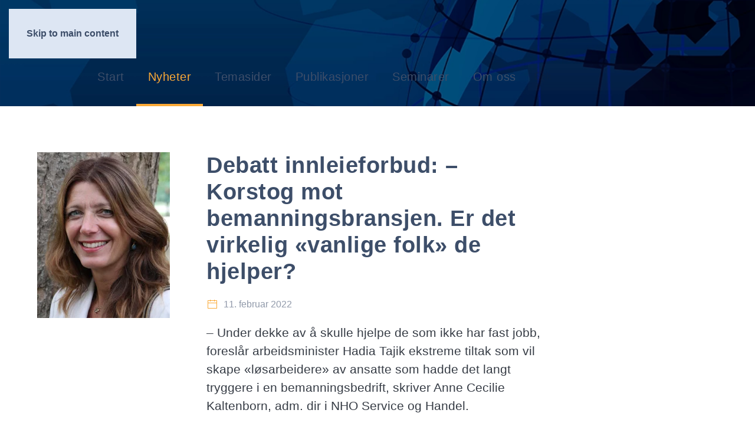

--- FILE ---
content_type: text/html; charset=utf-8
request_url: https://fafooestforum.no/nyheter/debatt-korstog-mot-bemanningsbransjen-er-det-virkelig-vanlige-folk-de-hjelper
body_size: 47805
content:
<!DOCTYPE html>
<html lang="nb-no" dir="ltr">
    <head>
        <meta name="viewport" content="width=device-width, initial-scale=1">
        <link rel="icon" href="/images/logoer/Oestforum-grafikk/favicon-96-neg.png" sizes="any">
                <link rel="icon" href="/images/logoer/Oestforum-grafikk/Fafo-oestforum-ikon-bg.svg" type="image/svg+xml">
                <link rel="apple-touch-icon" href="/images/logoer/Oestforum-grafikk/apple-touch-icon-neg.svg">
        <meta charset="utf-8">
	<meta name="author" content="Fafo Østforum |  Tina Østberg">
	<meta name="description" content="– Under dekke av å skulle hjelpe de som ikke har fast jobb, foreslår arbeidsminister Hadia Tajik ekstreme tiltak som vil skape «løsarbeidere» av ansatte som hadde det langt tryggere i en bemanningsbedrift, skriver Anne Cecilie Kaltenborn, adm. dir i NHO Service og Handel.">
	<meta name="generator" content="MYOB">
	<title>Debatt: – Korstog mot bemanningsbransjen. Er det virkelig «vanlige folk» de hjelper?</title>
	<link href="https://fafooestforum.no/nyheter/debatt-korstog-mot-bemanningsbransjen-er-det-virkelig-vanlige-folk-de-hjelper" rel="canonical">
	<link href="https://fafooestforum.no/component/finder/search?format=opensearch&amp;Itemid=101" rel="search" title="OpenSearch Østforum" type="application/opensearchdescription+xml">
<link href="/media/tabsaccordions/css/style.min.css?2028ca" rel="stylesheet">
	<link href="/media/tabsaccordions/css/theme-accent-lines.min.css?2028ca" rel="stylesheet">
	<link href="/media/vendor/joomla-custom-elements/css/joomla-alert.min.css?0.4.1" rel="stylesheet">
	<link href="/media/system/css/joomla-fontawesome.min.css?4.5.33" rel="preload" as="style" onload="this.onload=null;this.rel='stylesheet'">
	<link href="/templates/yootheme/css/theme.11.css?1765967301" rel="stylesheet">
	<link href="/templates/yootheme/css/custom.css?4.5.33" rel="stylesheet">
	<link href="/modules/mod_zoofilter/tmpl/default/style.css?ver=20251210" rel="stylesheet">
	<link href="/media/plg_system_jcepro/site/css/content.min.css?86aa0286b6232c4a5b58f892ce080277" rel="stylesheet">
	<style>.cloaked_email span:before { content: attr(data-ep-a4fcf); } .cloaked_email span:after { content: attr(data-ep-b5ef0); } img.cloaked_email { display: inline-block !important; vertical-align: middle; border: 0; }</style>
<script src="/media/vendor/jquery/js/jquery.min.js?3.7.1"></script>
	<script src="/media/legacy/js/jquery-noconflict.min.js?504da4"></script>
	<script src="/media/tabsaccordions/js/script.min.js?2028ca" type="module"></script>
	<script type="application/json" class="joomla-script-options new">{"joomla.jtext":{"RLTA_BUTTON_SCROLL_LEFT":"Scroll buttons to the left","RLTA_BUTTON_SCROLL_RIGHT":"Scroll buttons to the right","JLIB_JS_AJAX_ERROR_OTHER":"Det oppstod en feil under henting av JSON-data: HTTP %s statuskode.","JLIB_JS_AJAX_ERROR_PARSE":"En analysefeil oppstod under behandlingen av følgende JSON-data:<br><code style=\"color:inherit;white-space:pre-wrap;padding:0;margin:0;border:0;background:inherit;\">%s<\/code>","ERROR":"Feil","MESSAGE":"Melding","NOTICE":"Merknad","WARNING":"Advarsel","JCLOSE":"Lukk","JOK":"OK","JOPEN":"Åpen"},"finder-search":{"url":"\/component\/finder\/?task=suggestions.suggest&amp;format=json&amp;tmpl=component&amp;Itemid=101"},"system.paths":{"root":"","rootFull":"https:\/\/fafooestforum.no\/","base":"","baseFull":"https:\/\/fafooestforum.no\/"},"csrf.token":"8d352561442f971a439465942d283d47"}</script>
	<script src="/media/system/js/core.min.js?a3d8f8"></script>
	<script src="/media/vendor/awesomplete/js/awesomplete.min.js?1.1.7" defer></script>
	<script src="/media/com_finder/js/finder.min.js?755761" type="module"></script>
	<script src="/media/system/js/messages.min.js?9a4811" type="module"></script>
	<script src="/templates/yootheme/vendor/assets/uikit/dist/js/uikit.min.js?4.5.33"></script>
	<script src="/templates/yootheme/vendor/assets/uikit/dist/js/uikit-icons-trek.min.js?4.5.33"></script>
	<script src="/templates/yootheme/js/theme.js?4.5.33"></script>
	<script src="/media/zoo/assets/js/responsive.js?ver=20251210"></script>
	<script src="/components/com_zoo/assets/js/default.js?ver=20251210"></script>
	<script src="/modules/mod_zoofilter/assets/js/modernizr.custom.js?ver=20251210"></script>
	<script src="/modules/mod_zoofilter/assets/js/jquery.placehold.min.js?ver=20251210"></script>
	<script src="/modules/mod_zoofilter/assets/js/check_required.min.js?ver=20251210"></script>
	<script src="/modules/mod_zoofilter/tmpl/default/script.min.js?ver=20251210"></script>
	<script src="/media/com_widgetkit/js/maps.js" defer></script>
	<script>rltaSettings = {"switchToAccordions":true,"switchBreakPoint":576,"buttonScrollSpeed":5,"addHashToUrls":true,"rememberActive":false,"wrapButtons":false,"switchBasedOn":"window","animations":"fade,slide","animationSpeed":7,"mode":"click","slideshowInterval":5000,"slideshowRestart":"1","slideshowRestartTimeout":10000,"scroll":"adaptive","scrollOnLinks":"adaptive","scrollOnUrls":"adaptive","scrollOffsetTop":20,"scrollOffsetBottom":20,"useWideScreenScrollOffsets":false,"scrollOffsetBreakPoint":576,"scrollOffsetTopWide":20,"scrollOffsetBottomWide":20}</script>
	<script>window.RegularLabs=window.RegularLabs||{};window.RegularLabs.EmailProtector=window.RegularLabs.EmailProtector||{unCloak:function(e,g){document.querySelectorAll("."+e).forEach(function(a){var f="",c="";a.className=a.className.replace(" "+e,"");a.querySelectorAll("span").forEach(function(d){for(name in d.dataset)0===name.indexOf("epA")&&(f+=d.dataset[name]),0===name.indexOf("epB")&&(c=d.dataset[name]+c)});if(c){var b=a.nextElementSibling;b&&"script"===b.tagName.toLowerCase()&&b.parentNode.removeChild(b);b=f+c;g?(a.parentNode.href="mailto:"+b,a.parentNode.removeChild(a)):a.innerHTML=b}})}};</script>
	<script>window.yootheme ||= {}; var $theme = yootheme.theme = {"i18n":{"close":{"label":"Close"},"totop":{"label":"Back to top"},"marker":{"label":"Open"},"navbarToggleIcon":{"label":"\u00c5pne meny"},"paginationPrevious":{"label":"Previous page"},"paginationNext":{"label":"Neste side"},"searchIcon":{"toggle":"Open Search","submit":"Submit Search"},"slider":{"next":"Next slide","previous":"Previous slide","slideX":"Slide %s","slideLabel":"%s of %s"},"slideshow":{"next":"Next slide","previous":"Previous slide","slideX":"Slide %s","slideLabel":"%s of %s"},"lightboxPanel":{"next":"Next slide","previous":"Previous slide","slideLabel":"%s of %s","close":"Close"}}};</script>
	<script>jQuery(function($) {
            $('.zx').closest('div').addClass('zx');
        });</script>
	<meta property="og:title" content="Debatt innleieforbud: – Korstog mot bemanningsbransjen. Er det virkelig «vanlige folk» de hjelper?" />
	<meta property="og:description" content="– Under dekke av å skulle hjelpe de som ikke har fast jobb, foreslår arbeidsminister Hadia Tajik ekstreme tiltak som vil skape «løsarbeidere» av ansatte som hadde det langt tryggere i en bemanningsbedrift, skriver Anne Cecilie Kaltenborn, adm. dir i NHO Service og Handel." />
	<meta property="og:image" content="https://fafooestforum.no/images/personer/anne-cecilie-kaltenborn2.jpg" />
	<meta property="og:url" content="https://fafooestforum.no/nyheter/debatt-korstog-mot-bemanningsbransjen-er-det-virkelig-vanlige-folk-de-hjelper" />

    </head>
    <body class="">

        <div class="uk-hidden-visually uk-notification uk-notification-top-left uk-width-auto">
            <div class="uk-notification-message">
                <a href="#tm-main" class="uk-link-reset">Skip to main content</a>
            </div>
        </div>

        
        
        <div class="tm-page">

                        


<header class="tm-header-mobile uk-hidden@m tm-header-overlay" uk-header uk-inverse="target: .uk-navbar-container; sel-active: .uk-navbar-transparent">


        <div uk-sticky show-on-up animation="uk-animation-slide-top" cls-active="uk-navbar-sticky" sel-target=".uk-navbar-container" cls-inactive="uk-navbar-transparent" tm-section-start>
    
        <div class="uk-navbar-container">

            <div class="uk-container uk-container-expand">
                <nav class="uk-navbar" uk-navbar="{&quot;align&quot;:&quot;center&quot;,&quot;container&quot;:&quot;.tm-header-mobile &gt; [uk-sticky]&quot;,&quot;boundary&quot;:&quot;.tm-header-mobile .uk-navbar-container&quot;,&quot;target-y&quot;:&quot;.tm-header-mobile .uk-navbar-container&quot;,&quot;dropbar&quot;:true,&quot;dropbar-anchor&quot;:&quot;.tm-header-mobile .uk-navbar-container&quot;,&quot;dropbar-transparent-mode&quot;:&quot;remove&quot;}">

                                        <div class="uk-navbar-left ">

                                                    <a href="https://fafooestforum.no/" aria-label="Gå hjem" class="uk-logo uk-navbar-item">
    <picture>
<source type="image/webp" srcset="/templates/yootheme/cache/fc/Fafo-oestforum_logo_2025_RGB-fcb6fc53.webp 427w, /templates/yootheme/cache/75/Fafo-oestforum_logo_2025_RGB-7594a3ea.webp 768w, /templates/yootheme/cache/d2/Fafo-oestforum_logo_2025_RGB-d26aeb9c.webp 853w, /templates/yootheme/cache/f2/Fafo-oestforum_logo_2025_RGB-f2f897d7.webp 854w" sizes="(min-width: 427px) 427px">
<img alt="Fafo Østforum" loading="eager" src="/templates/yootheme/cache/59/Fafo-oestforum_logo_2025_RGB-59b1383c.png" width="427" height="60">
</picture><picture>
<source type="image/webp" srcset="/templates/yootheme/cache/37/Fafo-oestforum_logo_2025_neg_RGB-3798cdf9.webp 427w, /templates/yootheme/cache/75/Fafo-oestforum_logo_2025_neg_RGB-755ac738.webp 768w, /templates/yootheme/cache/d2/Fafo-oestforum_logo_2025_neg_RGB-d2a48f4e.webp 853w, /templates/yootheme/cache/f2/Fafo-oestforum_logo_2025_neg_RGB-f236f305.webp 854w" sizes="(min-width: 427px) 427px">
<img class="uk-logo-inverse" alt="Fafo Østforum" loading="eager" src="/templates/yootheme/cache/0e/Fafo-oestforum_logo_2025_neg_RGB-0e411c91.png" width="427" height="60">
</picture></a>
                        
                        
                        
                    </div>
                    
                    
                                        <div class="uk-navbar-right">

                                                    
                        
                                                    <a uk-toggle href="#tm-dialog-mobile" class="uk-navbar-toggle">

        
        <div uk-navbar-toggle-icon></div>

        
    </a>
                        
                    </div>
                    
                </nav>
            </div>

        </div>

        </div>
    



        <div id="tm-dialog-mobile" uk-offcanvas="container: true; overlay: true" mode="slide">
        <div class="uk-offcanvas-bar uk-flex uk-flex-column">

                        <button class="uk-offcanvas-close uk-close-large" type="button" uk-close uk-toggle="cls: uk-close-large; mode: media; media: @s"></button>
            
                        <div class="uk-margin-auto-bottom">
                
<div class="uk-grid uk-child-width-1-1" uk-grid>    <div>
<div class="uk-panel _menu" id="module-110">

    
    
<ul class="uk-nav uk-nav-default">
    
	<li class="item-101"><a href="/">Start</a></li>
	<li class="item-125 uk-active"><a href="/nyheter">Nyheter</a></li>
	<li class="item-115"><a href="/temasider">Temasider</a></li>
	<li class="item-116"><a href="/publikasjoner">Publikasjoner</a></li>
	<li class="item-117"><a href="/seminarer">Seminarer</a></li>
	<li class="item-109"><a href="/om-oss">Om oss</a></li></ul>

</div>
</div>    <div>
<div class="uk-panel" id="module-tm-4">

    
    

    <form id="search-tm-4" action="/component/finder/search?Itemid=101" method="get" role="search" class="uk-search js-finder-searchform uk-search-default uk-width-1-1"><span uk-search-icon></span><input name="q" class="js-finder-search-query uk-search-input" placeholder="Søk" required aria-label="Søk" type="search"><input type="hidden" name="Itemid" value="101"></form>
    

</div>
</div></div>
            </div>
            
            
        </div>
    </div>
    
    
    

</header>




<header class="tm-header uk-visible@m tm-header-overlay" uk-header uk-inverse="target: .uk-navbar-container, .tm-headerbar; sel-active: .uk-navbar-transparent, .tm-headerbar">





        <div class="tm-headerbar tm-headerbar-top">
        <div class="uk-container uk-container-expand">
            <div class="uk-position-relative uk-flex uk-flex-center uk-flex-middle">

                
                                <a href="https://fafooestforum.no/" aria-label="Gå hjem" class="uk-logo">
    <picture>
<source type="image/webp" srcset="/templates/yootheme/cache/fc/Fafo-oestforum_logo_2025_RGB-fcb6fc53.webp 427w, /templates/yootheme/cache/75/Fafo-oestforum_logo_2025_RGB-7594a3ea.webp 768w, /templates/yootheme/cache/d2/Fafo-oestforum_logo_2025_RGB-d26aeb9c.webp 853w, /templates/yootheme/cache/f2/Fafo-oestforum_logo_2025_RGB-f2f897d7.webp 854w" sizes="(min-width: 427px) 427px">
<img alt="Fafo Østforum" loading="eager" src="/templates/yootheme/cache/59/Fafo-oestforum_logo_2025_RGB-59b1383c.png" width="427" height="60">
</picture><picture>
<source type="image/webp" srcset="/templates/yootheme/cache/37/Fafo-oestforum_logo_2025_neg_RGB-3798cdf9.webp 427w, /templates/yootheme/cache/75/Fafo-oestforum_logo_2025_neg_RGB-755ac738.webp 768w, /templates/yootheme/cache/d2/Fafo-oestforum_logo_2025_neg_RGB-d2a48f4e.webp 853w, /templates/yootheme/cache/f2/Fafo-oestforum_logo_2025_neg_RGB-f236f305.webp 854w" sizes="(min-width: 427px) 427px">
<img class="uk-logo-inverse" alt="Fafo Østforum" loading="eager" src="/templates/yootheme/cache/0e/Fafo-oestforum_logo_2025_neg_RGB-0e411c91.png" width="427" height="60">
</picture></a>
                
                
            </div>
        </div>
    </div>
    
    
                <div uk-sticky media="@m" show-on-up animation="uk-animation-slide-top" cls-active="uk-navbar-sticky" sel-target=".uk-navbar-container" cls-inactive="uk-navbar-transparent" tm-section-start>
        
            <div class="uk-navbar-container uk-navbar-primary">

                <div class="uk-container uk-container-expand">
                    <nav class="uk-navbar" uk-navbar="{&quot;align&quot;:&quot;center&quot;,&quot;container&quot;:&quot;.tm-header &gt; [uk-sticky]&quot;,&quot;boundary&quot;:&quot;.tm-header .uk-navbar-container&quot;,&quot;target-y&quot;:&quot;.tm-header .uk-navbar-container&quot;,&quot;dropbar&quot;:true,&quot;dropbar-anchor&quot;:&quot;.tm-header .uk-navbar-container&quot;,&quot;dropbar-transparent-mode&quot;:&quot;remove&quot;}">

                        <div class="uk-navbar-center">
                            
<ul class="uk-navbar-nav" id="module-1">
    
	<li class="item-101"><a href="/">Start</a></li>
	<li class="item-125 uk-active"><a href="/nyheter">Nyheter</a></li>
	<li class="item-115"><a href="/temasider">Temasider</a></li>
	<li class="item-116"><a href="/publikasjoner">Publikasjoner</a></li>
	<li class="item-117"><a href="/seminarer">Seminarer</a></li>
	<li class="item-109"><a href="/om-oss">Om oss</a></li></ul>

<div class="uk-navbar-item" id="module-tm-3">

    
    

    <form id="search-tm-3" action="/component/finder/search?Itemid=101" method="get" role="search" class="uk-search js-finder-searchform uk-search-navbar"><span uk-search-icon></span><input name="q" class="js-finder-search-query uk-search-input" placeholder="Søk" required aria-label="Søk" type="search"><input type="hidden" name="Itemid" value="101"></form>
    

</div>

                        </div>

                    </nav>
                </div>

            </div>

                </div>
        
    





</header>

            
            <div id="module-165" class="builder"><!-- Builder #module-165 -->
<div class="uk-section-secondary uk-preserve-color uk-light">
        <div data-src="/images/yootheme/Bakgrunn-europa-klode-ny-1000.png" data-sources="[{&quot;type&quot;:&quot;image\/webp&quot;,&quot;srcset&quot;:&quot;\/templates\/yootheme\/cache\/51\/Bakgrunn-europa-klode-ny-1000-5142ab95.webp 1000w&quot;,&quot;sizes&quot;:&quot;(max-aspect-ratio: 1000\/212) 472vh&quot;}]" uk-img class="uk-background-norepeat uk-background-cover uk-background-center-center uk-background-image@l uk-section uk-padding-remove-top uk-padding-remove-bottom">    
        
        
        
            
                                <div class="uk-container uk-container-expand">                
                    <div class="uk-grid tm-grid-expand uk-child-width-1-1 uk-grid-margin">
<div class="uk-width-1-1">
    
        
            
            
            
                
                    
                
            
        
    
</div></div>
                                </div>                
            
        
        </div>
    
</div></div>

            <main id="tm-main" >

                
                <div id="system-message-container" aria-live="polite"></div>

                <!-- Builder #template-9Yf11ZSW --><style class="uk-margin-remove-adjacent">#template-9Yf11ZSW\#0 .el-image{padding-right: 5px;}#nyhet-brodtekst .el-content{font-size: 17px;}#template-9Yf11ZSW\#1 .el-item > *{padding: 10px; background-color: #e0e8f4;}#template-9Yf11ZSW\#1 .el-title{color: #606060!important; font-size: 12px;}#template-9Yf11ZSW\#2{padding-top: 30px;}</style>
<div class="uk-section-default uk-section uk-section-large">
    
        
        
        
            
                                <div class="uk-container">                
                    <div class="uk-grid tm-grid-expand uk-child-width-1-1 uk-grid-margin">
<div class="uk-width-1-1">
    
        
            
            
            
                
                    
                
            
        
    
</div></div>
                                </div>                
            
        
    
</div>
<div class="uk-section-default uk-section">
    
        
        
        
            
                                <div class="uk-container">                
                    <div class="uk-grid tm-grid-expand uk-child-width-1-1 uk-grid-margin">
<div class="uk-width-1-1">
    
        
            
            
            
                
                    
                
            
        
    
</div></div>
                                </div>                
            
        
    
</div>
<div class="uk-section-default uk-section">
    
        
        
        
            
                                <div class="uk-container">                
                    <div class="uk-grid tm-grid-expand uk-child-width-1-1 uk-grid-margin">
<div class="uk-width-1-1">
    
        
            
            
            
                
                    
                
            
        
    
</div></div>
                                </div>                
            
        
    
</div>
<div id="template-9Yf11ZSW#2" class="uk-section-default uk-section">
    
        
        
                <div class="uk-position-relative">        
            
                                <div class="uk-container">                
                    <div class="uk-grid tm-grid-expand uk-grid-margin" uk-grid>
<div class="uk-width-1-4@m">
    
        
            
            
            
                
                    
<div class="uk-margin uk-text-center">
        <picture>
<source type="image/webp" srcset="/templates/yootheme/cache/fa/anne-cecilie-kaltenborn2-fa43c822.webp 225w, /templates/yootheme/cache/3d/anne-cecilie-kaltenborn2-3da26fba.webp 450w" sizes="(min-width: 225px) 225px">
<img src="/templates/yootheme/cache/0d/anne-cecilie-kaltenborn2-0da7a52e.jpeg" width="225" height="281" class="el-image" alt loading="lazy">
</picture>    
    
</div><div class="uk-panel uk-margin">&nbsp;</div>
                
            
        
    
</div>
<div class="uk-width-1-2@m">
    
        
            
            
            
                
                    
<h1>        Debatt innleieforbud: – Korstog mot bemanningsbransjen. Er det virkelig «vanlige folk» de hjelper?    </h1>
<div class="uk-margin uk-text-left" id="template-9Yf11ZSW#0">
    
    
        <span class="el-item"><span class="el-content uk-text-muted"><span class="el-image uk-text-primary" uk-icon="icon: calendar;"></span> <span class="uk-text-middle uk-margin-remove-last-child">11. februar 2022</span></span></span>
    
    
</div><div class="uk-panel uk-text-large uk-margin"><p>– Under dekke av å skulle hjelpe de som ikke har fast jobb, foreslår arbeidsminister Hadia Tajik ekstreme tiltak som vil skape «løsarbeidere» av ansatte som hadde det langt tryggere i en bemanningsbedrift, skriver Anne Cecilie Kaltenborn, adm. dir i NHO Service og Handel.</p></div>
<div class="uk-panel uk-margin-remove-first-child uk-margin" id="nyhet-brodtekst">
    
        
            
                
            
            
                                                
                
                    

        
        
        
    
        
        
                <div class="el-content uk-panel uk-text-large uk-margin-top"><p><em>Utdrag fra innlegget:</em></p>
<p>– Både LO's mektige Fellesforbundet, og arbeidsminister Tajik, har som mål «faste, hele stillinger». Ingen – absolutt ingen – er uenig i at det er målet.<br /><br />– Det bør være åpenbart at å være fast ansatt hos en entreprenør med variabel arbeidsmengde ikke automatisk er tryggere enn å være fast ansatt i en bemanningsbedrift. <br /><br />– At både offentlige og private har variabel arbeidsmengde, er ikke et sykdomstegn på et samfunn. Men å ikke anerkjenne det, er et dårlig tegn. Som fast ansatt i et bemanningsforetak er det mange som opplever å kunne gå fra prosjekt til prosjekt uten permittering. Man ivaretar sine rettigheter – med lav risiko for oppsigelse.</p>
<p>Les hele innlegget: <a href="https://www.dagensperspektiv.no/2022/er-det-virkelig-vanlige-folk-de-hjelper" target="_blank" rel="noopener">Korstog mot bemanningsbransjen. Er det virkelig «vanlige folk» de hjelper? </a>(Dagens Perspektiv, 11.02.22)</p></div>        
        
        

                
                
            
        
    
</div>
<div id="template-9Yf11ZSW#1" class="uk-margin-remove-vertical uk-text-left">
    
        <div class="uk-grid uk-child-width-auto uk-child-width-auto@m uk-flex-middle uk-grid-small uk-grid-match">                <div>
<div class="el-item uk-flex uk-flex-column">
        <a class="uk-flex-1 uk-panel uk-tile-muted uk-tile-hover uk-link-toggle" href="/nyheter">    
                <div class="uk-grid-column-small uk-grid-row-collapse uk-flex-middle" uk-grid>        
                        <div class="uk-width-auto@m">            
                                

    
                <span class="el-image" uk-icon="icon: social; width: 20; height: 20;"></span>        
        
    
                
                        </div>            
                        <div class="uk-width-expand uk-margin-remove-first-child">            
                
                
                    

        
                <h3 class="el-title uk-text-small uk-margin-top uk-margin-remove-bottom">                        Nyheter                    </h3>        
        
    
        
        
        
        
        

                
                
                        </div>            
                </div>        
        </a>    
</div></div>
                </div>
    
</div>
                
            
        
    
</div>
<div class="uk-grid-item-match uk-flex-bottom uk-width-1-4@m">
    
        
            
            
                        <div class="uk-panel uk-width-1-1">            
                
                    <div class="uk-panel uk-margin">&nbsp;</div>
                
                        </div>            
        
    
</div></div>
                                </div>                
            
                    <div class="tm-section-title uk-position-center-left uk-position-medium uk-text-nowrap uk-visible@xl">                <div class="tm-rotate-180">Nyhet</div>
            </div>        </div>
        
    
</div>
<div class="uk-section-default uk-section">
    
        
        
        
            
                                <div class="uk-container">                
                    <div class="uk-grid tm-grid-expand uk-child-width-1-1 uk-grid-margin">
<div class="uk-width-1-1">
    
        
            
            
            
                
                    
                
            
        
    
</div></div>
                                </div>                
            
        
    
</div>
<div class="uk-section-default uk-section">
    
        
        
        
            
                                <div class="uk-container">                
                    <div class="uk-grid tm-grid-expand uk-child-width-1-1 uk-grid-margin">
<div class="uk-width-1-1">
    
        
            
            
            
                
                    <hr>
                
            
        
    
</div></div>
                                </div>                
            
        
    
</div>
<div class="uk-section-default uk-section" uk-scrollspy="target: [uk-scrollspy-class]; cls: uk-animation-slide-bottom-medium; delay: false;">
    
        
        
                <div class="uk-position-relative">        
            
                                <div class="uk-container">                
                    <div class="uk-grid tm-grid-expand uk-child-width-1-1 uk-margin">
<div class="uk-grid-item-match uk-width-1-1">
        <div class="uk-tile-muted uk-tile  uk-tile-xsmall">    
        
            
            
            
                
                    
<h1 class="uk-h2 uk-heading-divider uk-text-center" uk-scrollspy-class>        Relaterte nyheter    </h1>
<div class="nyhetsrel-tittel uk-margin-remove-top">
    
        <div class="uk-grid uk-child-width-1-1 uk-child-width-1-2@s uk-child-width-1-3@m uk-flex-center uk-flex-middle uk-grid-collapse uk-grid-match" uk-grid>                <div>
<div class="el-item uk-flex uk-flex-column" uk-scrollspy-class>
        <a class="uk-flex-1 uk-card uk-card-hover uk-card-small uk-card-body uk-link-toggle" href="/nyheter/tajik-forsvarer-og-forklarer-innleieforbudet">    
                <div class="uk-grid-column-small" uk-grid>        
                        <div class="uk-width-auto@m">            
                                

    
                <picture>
<source type="image/webp" srcset="/templates/yootheme/cache/86/hadia-tajik_1-865f199e.webp 50w, /templates/yootheme/cache/d1/hadia-tajik_1-d1bcdc2c.webp 100w" sizes="(min-width: 50px) 50px">
<img src="/templates/yootheme/cache/52/hadia-tajik_1-52b191f6.jpeg" width="50" height="50" alt loading="lazy" class="el-image">
</picture>        
        
    
                
                        </div>            
                        <div class="uk-width-expand uk-margin-remove-first-child">            
                
                
                    

                <div class="el-meta uk-text-meta uk-text-muted uk-margin-top">Nyhet</div>        
                <h3 class="el-title uk-h4 uk-margin-remove-top uk-margin-remove-bottom">                        Tajik forsvarer og forklarer innleieforbudet                    </h3>        
        
    
        
        
                <div class="el-content uk-panel uk-text-meta uk-margin-small-top">21. januar 2022</div>        
        
        

                
                
                        </div>            
                </div>        
        </a>    
</div></div>
                <div>
<div class="el-item uk-flex uk-flex-column" uk-scrollspy-class>
        <a class="uk-flex-1 uk-card uk-card-hover uk-card-small uk-card-body uk-link-toggle" href="/nyheter/regjeringen-vil-skjerpe-innleie-reglene">    
                <div class="uk-grid-column-small" uk-grid>        
                        <div class="uk-width-auto@m">            
                                

    
                <picture>
<source type="image/webp" srcset="/templates/yootheme/cache/86/hadia-tajik_1-865f199e.webp 50w, /templates/yootheme/cache/d1/hadia-tajik_1-d1bcdc2c.webp 100w" sizes="(min-width: 50px) 50px">
<img src="/templates/yootheme/cache/52/hadia-tajik_1-52b191f6.jpeg" width="50" height="50" alt loading="lazy" class="el-image">
</picture>        
        
    
                
                        </div>            
                        <div class="uk-width-expand uk-margin-remove-first-child">            
                
                
                    

                <div class="el-meta uk-text-meta uk-text-muted uk-margin-top">Nyhet</div>        
                <h3 class="el-title uk-h4 uk-margin-remove-top uk-margin-remove-bottom">                        Regjeringen vil skjerpe innleie-reglene                    </h3>        
        
    
        
        
                <div class="el-content uk-panel uk-text-meta uk-margin-small-top">18. januar 2022</div>        
        
        

                
                
                        </div>            
                </div>        
        </a>    
</div></div>
                <div>
<div class="el-item uk-flex uk-flex-column" uk-scrollspy-class>
        <a class="uk-flex-1 uk-card uk-card-hover uk-card-small uk-card-body uk-link-toggle" href="/nyheter/all-fafos-forskning-om-innleie-av-arbeidskraft">    
                <div class="uk-grid-column-small" uk-grid>        
                        <div class="uk-width-auto@m">            
                                

    
                <picture>
<source type="image/webp" srcset="/templates/yootheme/cache/aa/Bygg-anlegg-innleie-bemanning-skilt-CB18875636-aaff863b.webp 50w, /templates/yootheme/cache/2e/Bygg-anlegg-innleie-bemanning-skilt-CB18875636-2e35b956.webp 100w" sizes="(min-width: 50px) 50px">
<img src="/templates/yootheme/cache/1b/Bygg-anlegg-innleie-bemanning-skilt-CB18875636-1bb5a549.jpeg" width="50" height="50" alt loading="lazy" class="el-image">
</picture>        
        
    
                
                        </div>            
                        <div class="uk-width-expand uk-margin-remove-first-child">            
                
                
                    

                <div class="el-meta uk-text-meta uk-text-muted uk-margin-top">Nyhet</div>        
                <h3 class="el-title uk-h4 uk-margin-remove-top uk-margin-remove-bottom">                        All Fafos forskning om innleie av arbeidskraft                    </h3>        
        
    
        
        
                <div class="el-content uk-panel uk-text-meta uk-margin-small-top">31. januar 2022</div>        
        
        

                
                
                        </div>            
                </div>        
        </a>    
</div></div>
                <div>
<div class="el-item uk-flex uk-flex-column" uk-scrollspy-class>
        <a class="uk-flex-1 uk-card uk-card-hover uk-card-small uk-card-body uk-link-toggle" href="/seminarer/vil-innleieforbud-lose-problemene-i-bygningsbransjen">    
                <div class="uk-grid-column-small" uk-grid>        
                        <div class="uk-width-auto@m">            
                                

    
                <span class="uk-text-primary el-image" uk-icon="icon: play-circle; width: 50; height: 50;"></span>        
        
    
                
                        </div>            
                        <div class="uk-width-expand uk-margin-remove-first-child">            
                
                
                    

                <div class="el-meta uk-text-meta uk-text-muted uk-margin-top">Seminar</div>        
                <h3 class="el-title uk-h4 uk-margin-remove-top uk-margin-remove-bottom">                        Vil innleieforbud løse problemene i bygningsbransjen?                    </h3>        
        
    
        
        
        
        
        

                
                
                        </div>            
                </div>        
        </a>    
</div></div>
                </div>
    
</div>
                
            
        
        </div>    
</div></div>
                                </div>                
            
                    <div class="tm-section-title uk-position-center-left uk-position-medium uk-text-nowrap uk-visible@m">                <div class="tm-rotate-180">Mer om tema</div>
            </div>        </div>
        
    
</div>
<div class="uk-section-default uk-section">
    
        
        
        
            
                                <div class="uk-container">                
                    <div class="uk-grid tm-grid-expand uk-grid-margin" uk-grid>
<div class="uk-width-1-2@s uk-width-1-4@m">
    
        
            
            
            
                
                    
                
            
        
    
</div>
<div class="uk-width-1-2@s uk-width-1-4@m">
    
        
            
            
            
                
                    
<div class="uk-panel uk-text-center">
    
    <!-- START: Tabs & Accordions --><div data-rlta-element="container" data-rlta-state="initial" data-rlta-id="1" data-rlta-type="accordions" data-rlta-title-tag="h3" data-rlta-orientation="vertical" data-rlta-wrap-buttons="false" data-rlta-remember-active="false" data-rlta-dynamic-heights="true" data-rlta-theme="accent-lines" data-rlta-color-panels="true" data-rlta-positioning="top" data-rlta-alignment="justify" data-rlta-has-button-scroller="false">
<div id="rlta-sok-i-nyheter" role="button" aria-controls="rlta-panel-sok-i-nyheter" aria-expanded="false" tabindex="0" data-rlta-alias="sok-i-nyheter" data-rlta-element="button" data-rlta-state="closed" data-rlta-color="yellow">
    <h3 data-rlta-element="heading">
    Søk i nyheter</h3>
</div>
<div id="rlta-panel-sok-i-nyheter" aria-labelledby="rlta-sok-i-nyheter" tabindex="-1" hidden="true" data-rlta-element="panel" data-rlta-state="closed" data-rlta-color="yellow">
    <div data-rlta-element="panel-content">

<div class="zoo-filter form-wrapper" id="mod-zoofilter-161">
    <form class="style" action="/nyheter?item_id=6774" method="get" id="zoo-filter-form-161" name="zoo-filter-form-161">

        <div class="form-inner">

            
<div class="form-elements">
    <div class="form-element-row textareapro textareapro-0"><label for="0_5ec5a5b0-6bab-4ae0-aae7-74f24f9bdcd2"><h5>Søk i artikkelteksten:</h5></label><input type="text" class="uk-input" id="0_5ec5a5b0-6bab-4ae0-aae7-74f24f9bdcd2" name="elements[5ec5a5b0-6bab-4ae0-aae7-74f24f9bdcd2]" value="" placeholder="<p>Tekst...</p>" /></div>
<div class="form-element-row datepro datepro-0"><label for="1_4f05d539-191b-49b9-bca8-ecc7116c355c"><h5>Velg fra dato – til dato</h5></label><div class="field"><span class="field-label"><p>Fra dato: </p></span><input type="date" name="elements[4f05d539-191b-49b9-bca8-ecc7116c355c][from]" id="elements[4f05d539-191b-49b9-bca8-ecc7116c355c][from]value" value=""></div><div class="field"><span class="field-label"><p>Til dato: </p></span><input type="date" name="elements[4f05d539-191b-49b9-bca8-ecc7116c355c][to]" id="elements[4f05d539-191b-49b9-bca8-ecc7116c355c][to]value" value=""></div></div></div>

            <input type="hidden" name="option" value="com_zoo" />
            <input type="hidden" name="task" value="search" />
            <input type="hidden" name="controller" value="zoofilter" />
            <input type="hidden" name="type" value="nyheter" />
            <input type="hidden" name="app_id" value="1" />
            <input type="hidden" name="show_title" value="0" />
            <input type="hidden" name="show_ordering" value="0" />
            <input type="hidden" name="show_permalink" value="0" />
            <input type="hidden" name="redirect_if_one" value="0" />
            <input type="hidden" name="columns" value="2" />
            <input type="hidden" name="page_title" value="Søkeresultater:" />
            <!-- Item Layout -->
            <!-- the layout value is overiden by ZOO when displaying category view.
                 As a workaround and future prevention the value it's wrapped but both will be checked. -->
            <input type="hidden" name="layout" value="default" />
            <input type="hidden" name="zoofilter[item_layout]" value="default" />
            <!-- Item Layout END -->
            <input type="hidden" name="elayout" value="default" />
            <input type="hidden" name="ordering_layout" value="default" />
            <input type="hidden" name="type" value="nyheter" />
            <input type="hidden" name="module_id" value="161" />

            <input type="hidden" name="Itemid" value="125" />
            <input type="hidden" name="items_per_page" value="12" />
            <input type="hidden" name="search_limit" value="1000" />

                        <button type="submit" class="button">Search</button>
                        
            <div class="clearfix"></div>

        </div>

    </form>

    <script type="text/javascript">
        jQuery(document).ready(function(){
            Modernizr.on(Modernizr.input.required, function() {
                init("Required fields should not be empty.");
            });
            jQuery('#mod-zoofilter-161').ZOOfilterSearchDefault({button: '.zfac-clear', ajax: 0, submit: 1})
        });
    </script>
</div>
</div>
</div>
</div>
<!-- END: Tabs & Accordions -->
</div>
                
            
        
    
</div>
<div class="uk-width-1-2@s uk-width-1-4@m">
    
        
            
            
            
                
                    
                
            
        
    
</div></div>
                                </div>                
            
        
    
</div>
<div class="uk-section-default uk-section">
    
        
        
        
            
                                <div class="uk-container">                
                    <div class="uk-grid tm-grid-expand uk-child-width-1-1 uk-grid-margin">
<div class="uk-width-1-1">
    
        
            
            
            
                
                    
                
            
        
    
</div></div>
                                </div>                
            
        
    
</div>
<div class="uk-section-default uk-section">
    
        
        
        
            
                                <div class="uk-container">                
                    <div class="uk-grid tm-grid-expand uk-child-width-1-1 uk-grid-margin">
<div class="uk-width-1-1">
    
        
            
            
            
                
                    
                
            
        
    
</div></div>
                                </div>                
            
        
    
</div>
<div class="uk-section-default uk-section">
    
        
        
        
            
                                <div class="uk-container">                
                    <div class="uk-grid tm-grid-expand uk-child-width-1-1 uk-grid-margin">
<div class="uk-width-1-1">
    
        
            
            
            
                
                    
                
            
        
    
</div></div>
                                </div>                
            
        
    
</div>

                
            </main>

            

                        <footer>
                <!-- Builder #footer --><style class="uk-margin-remove-adjacent">#footer\#0{background-color: rgb(250, 169, 55);}#footer\#1 .el-content{padding: 5px 0;}#footer\#2 p{font-size: 12px;}#footer\#2 h3{font-size: 16px;}#footer\#3{background-color: rgb(250, 169, 55);}</style>
<div id="footer#0" class="uk-section-primary uk-section uk-section-small uk-padding-remove-bottom">
    
        
        
        
            
                                <div class="uk-container uk-container-expand">                
                    <div class="uk-grid tm-grid-expand uk-grid-small uk-child-width-1-1 uk-margin-remove-vertical">
<div class="uk-width-1-1">
    
        
            
            
            
                
                    
                
            
        
    
</div></div>
                                </div>                
            
        
    
</div>
<div id="footer#2" class="uk-section-secondary uk-section uk-section-small uk-padding-remove-top">
    
        
        
        
            
                                <div class="uk-container uk-container-expand">                
                    <div class="uk-margin-remove-vertical uk-container uk-container-expand"><div class="uk-grid tm-grid-expand uk-grid-column-collapse uk-grid-row-small" uk-grid>
<div class="uk-grid-item-match uk-width-1-3@s">
        <div class="uk-tile-secondary uk-tile uk-flex uk-flex-middle">    
        
            
            
                        <div class="uk-panel uk-width-1-1">            
                
                    
<div class="uk-panel uk-margin-remove-first-child uk-margin uk-text-center">
    
        
            
                
            
            
                                                
                
                    

        
                <h3 class="el-title uk-margin-top uk-margin-remove-bottom">                        Besøk oss                    </h3>        
        
    
        
        
                <div class="el-content uk-panel uk-margin-top"><p>Borggata 2B,<br />Grønland, Oslo.</p>
<p><a href="https://www.openstreetmap.org/way/111376999#map=17/59.911164/10.769702" target="_blank" rel="noopener noreferrer">Kart</a></p></div>        
        
        

                
                
            
        
    
</div>
                
                        </div>            
        
        </div>    
</div>
<div class="uk-grid-item-match uk-width-1-3@s">
        <div class="uk-tile-secondary uk-tile  uk-tile-small uk-flex uk-flex-middle">    
        
            
            
                        <div class="uk-panel uk-width-1-1">            
                
                    
<div class="uk-panel uk-margin-remove-first-child uk-margin uk-text-center">
    
        
            
                
            
            
                                                
                
                    

        
                <h3 class="el-title uk-margin-top uk-margin-remove-bottom">                        Fafo Østforum                    </h3>        
        
    
        
        
                <div class="el-content uk-panel uk-text-lead uk-margin-top"><p>Prosjektleder og web-redaktør: <br /><!-- This email address is being protected from spambots. --><a href="javascript:/* This email address is being protected from spambots.*/">Anne Mette Ødegård<span class="cloaked_email ep_0e0fc5a3" style="display:none;"><span data-ep-b5ef0="&#111;" data-ep-a4fcf="&#97;n&#110;&#101;&#46;"><span data-ep-a4fcf="&#109;&#101;&#116;&#116;&#101;" data-ep-b5ef0="&#97;f&#111;&#46;&#110;"><span data-ep-a4fcf="&#46;o&#100;&#101;&#103;" data-ep-b5ef0="&#97;r&#100;&#64;f"></span></span></span></span></a><script>RegularLabs.EmailProtector.unCloak("ep_0e0fc5a3", true);</script></p>
<p>Prosjektmedarbeidere:<br /><a href="https://fafo.no/ansatte/johanne-stenseth-huseby" target="_blank" rel="noopener">Johanne Stenseth Huseby</a>, <a href="https://fafo.no/ansatte/kristin-jesnes" target="_blank" rel="noopener">Kristin Jesnes</a> og <a href="https://www.fafo.no/index.php?option=com_zoo&amp;task=item&amp;item_id=4677&amp;category_id=128&amp;Itemid=638&amp;lang=nb" target="_blank" rel="noopener noreferrer">Tina Østberg</a>.</p>
<p>Kontakt redaksjonen: <!-- This email address is being protected from spambots. --><a href="javascript:/* This email address is being protected from spambots.*/">Epost<span class="cloaked_email ep_4303d548" style="display:none;"><span data-ep-a4fcf="oes" data-ep-b5ef0="no"><span data-ep-a4fcf="&#116;&#102;&#111;" data-ep-b5ef0="&#102;&#111;&#46;"><span data-ep-a4fcf="&#114;&#117;m" data-ep-b5ef0="&#64;&#102;a"></span></span></span></span></a><script>RegularLabs.EmailProtector.unCloak("ep_4303d548", true);</script></p></div>        
        
        

                
                
            
        
    
</div>
                
                        </div>            
        
        </div>    
</div>
<div class="uk-grid-item-match uk-width-1-3@s">
        <div class="uk-tile-secondary uk-tile  uk-tile-small uk-flex uk-flex-middle">    
        
            
            
                        <div class="uk-panel uk-width-1-1">            
                
                    
<div class="uk-panel uk-margin-remove-first-child uk-margin uk-text-center">
    
        
            
                
            
            
                                                
                
                    

        
        
        
    
        
        
                <div class="el-content uk-panel uk-margin-top"><div class="aligncenter" style="margin-top: 30px;"><a href="https://www.fafo.no"><img src="/images/logoer/Fafo_logo_neg_RGB.png" width="120" height="41" alt="Forskningsstiftelsen Fafo" /></a>
<p>Postboks 2947 Tøyen, 0608 Oslo<br />Telefon: 22 08 86 00<a href="http://www.fafo.no"><br /></a>Daglig leder: <a href="/index.php/ansatte/fafos-ledelse/hanne-cecilie-kavli">Hanne C. Kavli</a></p>
</div></div>        
        
        

                
                
            
        
    
</div>
                
                        </div>            
        
        </div>    
</div></div></div><div class="uk-grid tm-grid-expand uk-grid-collapse uk-child-width-1-1">
<div class="uk-width-1-1">
    
        
            
            
            
                
                    <hr>
<div class="uk-panel uk-margin-remove-first-child uk-margin-remove-vertical uk-text-center" id="footer#1">
    
        
            
                
            
            
                                                
                
                    

        
        
        
    
        
        
                <div class="el-content uk-panel uk-text-meta uk-margin-top"><p>Copyright © 2026 fafooestforum.no | Design: Alf Tore Bergsli | Programmering: <a href="http://www.obratlie.no" target="_blank" rel="noopener noreferrer">Ørnulf Bratlie</a></p></div>        
        
        

                
                
            
        
    
</div>
                
            
        
    
</div></div>
                                </div>                
            
        
    
</div>
<div id="footer#3" class="uk-section-primary uk-section uk-section-small uk-padding-remove-bottom">
    
        
        
        
            
                                <div class="uk-container uk-container-expand">                
                    <div class="uk-grid tm-grid-expand uk-grid-small uk-child-width-1-1 uk-margin-remove-vertical">
<div class="uk-width-1-1">
    
        
            
            
            
                
                    
                
            
        
    
</div></div>
                                </div>                
            
        
    
</div>            </footer>
            
        </div>

        
        

    </body>
</html>
